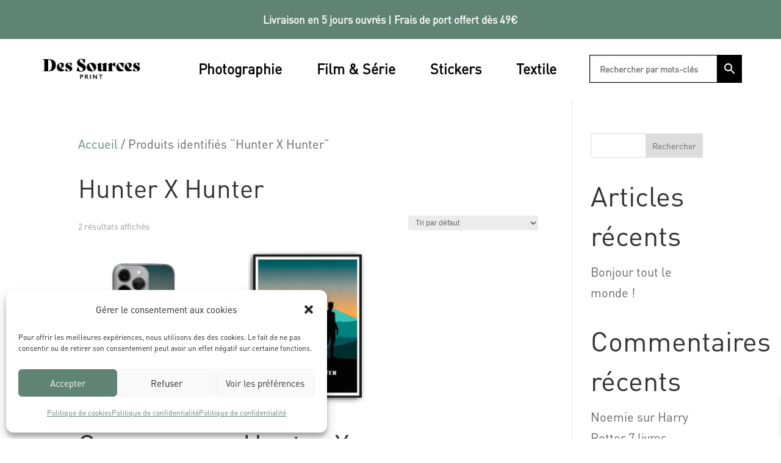

--- FILE ---
content_type: text/html; charset=utf-8
request_url: https://www.google.com/recaptcha/api2/anchor?ar=1&k=6Lch_CcjAAAAANTXwHo6N2KlHKeW8VRDKW0r6Yzz&co=aHR0cHM6Ly9kZXMtc291cmNlcy1wcmludC5mcjo0NDM.&hl=en&v=PoyoqOPhxBO7pBk68S4YbpHZ&size=invisible&anchor-ms=20000&execute-ms=30000&cb=qe2lvh9lk67r
body_size: 48794
content:
<!DOCTYPE HTML><html dir="ltr" lang="en"><head><meta http-equiv="Content-Type" content="text/html; charset=UTF-8">
<meta http-equiv="X-UA-Compatible" content="IE=edge">
<title>reCAPTCHA</title>
<style type="text/css">
/* cyrillic-ext */
@font-face {
  font-family: 'Roboto';
  font-style: normal;
  font-weight: 400;
  font-stretch: 100%;
  src: url(//fonts.gstatic.com/s/roboto/v48/KFO7CnqEu92Fr1ME7kSn66aGLdTylUAMa3GUBHMdazTgWw.woff2) format('woff2');
  unicode-range: U+0460-052F, U+1C80-1C8A, U+20B4, U+2DE0-2DFF, U+A640-A69F, U+FE2E-FE2F;
}
/* cyrillic */
@font-face {
  font-family: 'Roboto';
  font-style: normal;
  font-weight: 400;
  font-stretch: 100%;
  src: url(//fonts.gstatic.com/s/roboto/v48/KFO7CnqEu92Fr1ME7kSn66aGLdTylUAMa3iUBHMdazTgWw.woff2) format('woff2');
  unicode-range: U+0301, U+0400-045F, U+0490-0491, U+04B0-04B1, U+2116;
}
/* greek-ext */
@font-face {
  font-family: 'Roboto';
  font-style: normal;
  font-weight: 400;
  font-stretch: 100%;
  src: url(//fonts.gstatic.com/s/roboto/v48/KFO7CnqEu92Fr1ME7kSn66aGLdTylUAMa3CUBHMdazTgWw.woff2) format('woff2');
  unicode-range: U+1F00-1FFF;
}
/* greek */
@font-face {
  font-family: 'Roboto';
  font-style: normal;
  font-weight: 400;
  font-stretch: 100%;
  src: url(//fonts.gstatic.com/s/roboto/v48/KFO7CnqEu92Fr1ME7kSn66aGLdTylUAMa3-UBHMdazTgWw.woff2) format('woff2');
  unicode-range: U+0370-0377, U+037A-037F, U+0384-038A, U+038C, U+038E-03A1, U+03A3-03FF;
}
/* math */
@font-face {
  font-family: 'Roboto';
  font-style: normal;
  font-weight: 400;
  font-stretch: 100%;
  src: url(//fonts.gstatic.com/s/roboto/v48/KFO7CnqEu92Fr1ME7kSn66aGLdTylUAMawCUBHMdazTgWw.woff2) format('woff2');
  unicode-range: U+0302-0303, U+0305, U+0307-0308, U+0310, U+0312, U+0315, U+031A, U+0326-0327, U+032C, U+032F-0330, U+0332-0333, U+0338, U+033A, U+0346, U+034D, U+0391-03A1, U+03A3-03A9, U+03B1-03C9, U+03D1, U+03D5-03D6, U+03F0-03F1, U+03F4-03F5, U+2016-2017, U+2034-2038, U+203C, U+2040, U+2043, U+2047, U+2050, U+2057, U+205F, U+2070-2071, U+2074-208E, U+2090-209C, U+20D0-20DC, U+20E1, U+20E5-20EF, U+2100-2112, U+2114-2115, U+2117-2121, U+2123-214F, U+2190, U+2192, U+2194-21AE, U+21B0-21E5, U+21F1-21F2, U+21F4-2211, U+2213-2214, U+2216-22FF, U+2308-230B, U+2310, U+2319, U+231C-2321, U+2336-237A, U+237C, U+2395, U+239B-23B7, U+23D0, U+23DC-23E1, U+2474-2475, U+25AF, U+25B3, U+25B7, U+25BD, U+25C1, U+25CA, U+25CC, U+25FB, U+266D-266F, U+27C0-27FF, U+2900-2AFF, U+2B0E-2B11, U+2B30-2B4C, U+2BFE, U+3030, U+FF5B, U+FF5D, U+1D400-1D7FF, U+1EE00-1EEFF;
}
/* symbols */
@font-face {
  font-family: 'Roboto';
  font-style: normal;
  font-weight: 400;
  font-stretch: 100%;
  src: url(//fonts.gstatic.com/s/roboto/v48/KFO7CnqEu92Fr1ME7kSn66aGLdTylUAMaxKUBHMdazTgWw.woff2) format('woff2');
  unicode-range: U+0001-000C, U+000E-001F, U+007F-009F, U+20DD-20E0, U+20E2-20E4, U+2150-218F, U+2190, U+2192, U+2194-2199, U+21AF, U+21E6-21F0, U+21F3, U+2218-2219, U+2299, U+22C4-22C6, U+2300-243F, U+2440-244A, U+2460-24FF, U+25A0-27BF, U+2800-28FF, U+2921-2922, U+2981, U+29BF, U+29EB, U+2B00-2BFF, U+4DC0-4DFF, U+FFF9-FFFB, U+10140-1018E, U+10190-1019C, U+101A0, U+101D0-101FD, U+102E0-102FB, U+10E60-10E7E, U+1D2C0-1D2D3, U+1D2E0-1D37F, U+1F000-1F0FF, U+1F100-1F1AD, U+1F1E6-1F1FF, U+1F30D-1F30F, U+1F315, U+1F31C, U+1F31E, U+1F320-1F32C, U+1F336, U+1F378, U+1F37D, U+1F382, U+1F393-1F39F, U+1F3A7-1F3A8, U+1F3AC-1F3AF, U+1F3C2, U+1F3C4-1F3C6, U+1F3CA-1F3CE, U+1F3D4-1F3E0, U+1F3ED, U+1F3F1-1F3F3, U+1F3F5-1F3F7, U+1F408, U+1F415, U+1F41F, U+1F426, U+1F43F, U+1F441-1F442, U+1F444, U+1F446-1F449, U+1F44C-1F44E, U+1F453, U+1F46A, U+1F47D, U+1F4A3, U+1F4B0, U+1F4B3, U+1F4B9, U+1F4BB, U+1F4BF, U+1F4C8-1F4CB, U+1F4D6, U+1F4DA, U+1F4DF, U+1F4E3-1F4E6, U+1F4EA-1F4ED, U+1F4F7, U+1F4F9-1F4FB, U+1F4FD-1F4FE, U+1F503, U+1F507-1F50B, U+1F50D, U+1F512-1F513, U+1F53E-1F54A, U+1F54F-1F5FA, U+1F610, U+1F650-1F67F, U+1F687, U+1F68D, U+1F691, U+1F694, U+1F698, U+1F6AD, U+1F6B2, U+1F6B9-1F6BA, U+1F6BC, U+1F6C6-1F6CF, U+1F6D3-1F6D7, U+1F6E0-1F6EA, U+1F6F0-1F6F3, U+1F6F7-1F6FC, U+1F700-1F7FF, U+1F800-1F80B, U+1F810-1F847, U+1F850-1F859, U+1F860-1F887, U+1F890-1F8AD, U+1F8B0-1F8BB, U+1F8C0-1F8C1, U+1F900-1F90B, U+1F93B, U+1F946, U+1F984, U+1F996, U+1F9E9, U+1FA00-1FA6F, U+1FA70-1FA7C, U+1FA80-1FA89, U+1FA8F-1FAC6, U+1FACE-1FADC, U+1FADF-1FAE9, U+1FAF0-1FAF8, U+1FB00-1FBFF;
}
/* vietnamese */
@font-face {
  font-family: 'Roboto';
  font-style: normal;
  font-weight: 400;
  font-stretch: 100%;
  src: url(//fonts.gstatic.com/s/roboto/v48/KFO7CnqEu92Fr1ME7kSn66aGLdTylUAMa3OUBHMdazTgWw.woff2) format('woff2');
  unicode-range: U+0102-0103, U+0110-0111, U+0128-0129, U+0168-0169, U+01A0-01A1, U+01AF-01B0, U+0300-0301, U+0303-0304, U+0308-0309, U+0323, U+0329, U+1EA0-1EF9, U+20AB;
}
/* latin-ext */
@font-face {
  font-family: 'Roboto';
  font-style: normal;
  font-weight: 400;
  font-stretch: 100%;
  src: url(//fonts.gstatic.com/s/roboto/v48/KFO7CnqEu92Fr1ME7kSn66aGLdTylUAMa3KUBHMdazTgWw.woff2) format('woff2');
  unicode-range: U+0100-02BA, U+02BD-02C5, U+02C7-02CC, U+02CE-02D7, U+02DD-02FF, U+0304, U+0308, U+0329, U+1D00-1DBF, U+1E00-1E9F, U+1EF2-1EFF, U+2020, U+20A0-20AB, U+20AD-20C0, U+2113, U+2C60-2C7F, U+A720-A7FF;
}
/* latin */
@font-face {
  font-family: 'Roboto';
  font-style: normal;
  font-weight: 400;
  font-stretch: 100%;
  src: url(//fonts.gstatic.com/s/roboto/v48/KFO7CnqEu92Fr1ME7kSn66aGLdTylUAMa3yUBHMdazQ.woff2) format('woff2');
  unicode-range: U+0000-00FF, U+0131, U+0152-0153, U+02BB-02BC, U+02C6, U+02DA, U+02DC, U+0304, U+0308, U+0329, U+2000-206F, U+20AC, U+2122, U+2191, U+2193, U+2212, U+2215, U+FEFF, U+FFFD;
}
/* cyrillic-ext */
@font-face {
  font-family: 'Roboto';
  font-style: normal;
  font-weight: 500;
  font-stretch: 100%;
  src: url(//fonts.gstatic.com/s/roboto/v48/KFO7CnqEu92Fr1ME7kSn66aGLdTylUAMa3GUBHMdazTgWw.woff2) format('woff2');
  unicode-range: U+0460-052F, U+1C80-1C8A, U+20B4, U+2DE0-2DFF, U+A640-A69F, U+FE2E-FE2F;
}
/* cyrillic */
@font-face {
  font-family: 'Roboto';
  font-style: normal;
  font-weight: 500;
  font-stretch: 100%;
  src: url(//fonts.gstatic.com/s/roboto/v48/KFO7CnqEu92Fr1ME7kSn66aGLdTylUAMa3iUBHMdazTgWw.woff2) format('woff2');
  unicode-range: U+0301, U+0400-045F, U+0490-0491, U+04B0-04B1, U+2116;
}
/* greek-ext */
@font-face {
  font-family: 'Roboto';
  font-style: normal;
  font-weight: 500;
  font-stretch: 100%;
  src: url(//fonts.gstatic.com/s/roboto/v48/KFO7CnqEu92Fr1ME7kSn66aGLdTylUAMa3CUBHMdazTgWw.woff2) format('woff2');
  unicode-range: U+1F00-1FFF;
}
/* greek */
@font-face {
  font-family: 'Roboto';
  font-style: normal;
  font-weight: 500;
  font-stretch: 100%;
  src: url(//fonts.gstatic.com/s/roboto/v48/KFO7CnqEu92Fr1ME7kSn66aGLdTylUAMa3-UBHMdazTgWw.woff2) format('woff2');
  unicode-range: U+0370-0377, U+037A-037F, U+0384-038A, U+038C, U+038E-03A1, U+03A3-03FF;
}
/* math */
@font-face {
  font-family: 'Roboto';
  font-style: normal;
  font-weight: 500;
  font-stretch: 100%;
  src: url(//fonts.gstatic.com/s/roboto/v48/KFO7CnqEu92Fr1ME7kSn66aGLdTylUAMawCUBHMdazTgWw.woff2) format('woff2');
  unicode-range: U+0302-0303, U+0305, U+0307-0308, U+0310, U+0312, U+0315, U+031A, U+0326-0327, U+032C, U+032F-0330, U+0332-0333, U+0338, U+033A, U+0346, U+034D, U+0391-03A1, U+03A3-03A9, U+03B1-03C9, U+03D1, U+03D5-03D6, U+03F0-03F1, U+03F4-03F5, U+2016-2017, U+2034-2038, U+203C, U+2040, U+2043, U+2047, U+2050, U+2057, U+205F, U+2070-2071, U+2074-208E, U+2090-209C, U+20D0-20DC, U+20E1, U+20E5-20EF, U+2100-2112, U+2114-2115, U+2117-2121, U+2123-214F, U+2190, U+2192, U+2194-21AE, U+21B0-21E5, U+21F1-21F2, U+21F4-2211, U+2213-2214, U+2216-22FF, U+2308-230B, U+2310, U+2319, U+231C-2321, U+2336-237A, U+237C, U+2395, U+239B-23B7, U+23D0, U+23DC-23E1, U+2474-2475, U+25AF, U+25B3, U+25B7, U+25BD, U+25C1, U+25CA, U+25CC, U+25FB, U+266D-266F, U+27C0-27FF, U+2900-2AFF, U+2B0E-2B11, U+2B30-2B4C, U+2BFE, U+3030, U+FF5B, U+FF5D, U+1D400-1D7FF, U+1EE00-1EEFF;
}
/* symbols */
@font-face {
  font-family: 'Roboto';
  font-style: normal;
  font-weight: 500;
  font-stretch: 100%;
  src: url(//fonts.gstatic.com/s/roboto/v48/KFO7CnqEu92Fr1ME7kSn66aGLdTylUAMaxKUBHMdazTgWw.woff2) format('woff2');
  unicode-range: U+0001-000C, U+000E-001F, U+007F-009F, U+20DD-20E0, U+20E2-20E4, U+2150-218F, U+2190, U+2192, U+2194-2199, U+21AF, U+21E6-21F0, U+21F3, U+2218-2219, U+2299, U+22C4-22C6, U+2300-243F, U+2440-244A, U+2460-24FF, U+25A0-27BF, U+2800-28FF, U+2921-2922, U+2981, U+29BF, U+29EB, U+2B00-2BFF, U+4DC0-4DFF, U+FFF9-FFFB, U+10140-1018E, U+10190-1019C, U+101A0, U+101D0-101FD, U+102E0-102FB, U+10E60-10E7E, U+1D2C0-1D2D3, U+1D2E0-1D37F, U+1F000-1F0FF, U+1F100-1F1AD, U+1F1E6-1F1FF, U+1F30D-1F30F, U+1F315, U+1F31C, U+1F31E, U+1F320-1F32C, U+1F336, U+1F378, U+1F37D, U+1F382, U+1F393-1F39F, U+1F3A7-1F3A8, U+1F3AC-1F3AF, U+1F3C2, U+1F3C4-1F3C6, U+1F3CA-1F3CE, U+1F3D4-1F3E0, U+1F3ED, U+1F3F1-1F3F3, U+1F3F5-1F3F7, U+1F408, U+1F415, U+1F41F, U+1F426, U+1F43F, U+1F441-1F442, U+1F444, U+1F446-1F449, U+1F44C-1F44E, U+1F453, U+1F46A, U+1F47D, U+1F4A3, U+1F4B0, U+1F4B3, U+1F4B9, U+1F4BB, U+1F4BF, U+1F4C8-1F4CB, U+1F4D6, U+1F4DA, U+1F4DF, U+1F4E3-1F4E6, U+1F4EA-1F4ED, U+1F4F7, U+1F4F9-1F4FB, U+1F4FD-1F4FE, U+1F503, U+1F507-1F50B, U+1F50D, U+1F512-1F513, U+1F53E-1F54A, U+1F54F-1F5FA, U+1F610, U+1F650-1F67F, U+1F687, U+1F68D, U+1F691, U+1F694, U+1F698, U+1F6AD, U+1F6B2, U+1F6B9-1F6BA, U+1F6BC, U+1F6C6-1F6CF, U+1F6D3-1F6D7, U+1F6E0-1F6EA, U+1F6F0-1F6F3, U+1F6F7-1F6FC, U+1F700-1F7FF, U+1F800-1F80B, U+1F810-1F847, U+1F850-1F859, U+1F860-1F887, U+1F890-1F8AD, U+1F8B0-1F8BB, U+1F8C0-1F8C1, U+1F900-1F90B, U+1F93B, U+1F946, U+1F984, U+1F996, U+1F9E9, U+1FA00-1FA6F, U+1FA70-1FA7C, U+1FA80-1FA89, U+1FA8F-1FAC6, U+1FACE-1FADC, U+1FADF-1FAE9, U+1FAF0-1FAF8, U+1FB00-1FBFF;
}
/* vietnamese */
@font-face {
  font-family: 'Roboto';
  font-style: normal;
  font-weight: 500;
  font-stretch: 100%;
  src: url(//fonts.gstatic.com/s/roboto/v48/KFO7CnqEu92Fr1ME7kSn66aGLdTylUAMa3OUBHMdazTgWw.woff2) format('woff2');
  unicode-range: U+0102-0103, U+0110-0111, U+0128-0129, U+0168-0169, U+01A0-01A1, U+01AF-01B0, U+0300-0301, U+0303-0304, U+0308-0309, U+0323, U+0329, U+1EA0-1EF9, U+20AB;
}
/* latin-ext */
@font-face {
  font-family: 'Roboto';
  font-style: normal;
  font-weight: 500;
  font-stretch: 100%;
  src: url(//fonts.gstatic.com/s/roboto/v48/KFO7CnqEu92Fr1ME7kSn66aGLdTylUAMa3KUBHMdazTgWw.woff2) format('woff2');
  unicode-range: U+0100-02BA, U+02BD-02C5, U+02C7-02CC, U+02CE-02D7, U+02DD-02FF, U+0304, U+0308, U+0329, U+1D00-1DBF, U+1E00-1E9F, U+1EF2-1EFF, U+2020, U+20A0-20AB, U+20AD-20C0, U+2113, U+2C60-2C7F, U+A720-A7FF;
}
/* latin */
@font-face {
  font-family: 'Roboto';
  font-style: normal;
  font-weight: 500;
  font-stretch: 100%;
  src: url(//fonts.gstatic.com/s/roboto/v48/KFO7CnqEu92Fr1ME7kSn66aGLdTylUAMa3yUBHMdazQ.woff2) format('woff2');
  unicode-range: U+0000-00FF, U+0131, U+0152-0153, U+02BB-02BC, U+02C6, U+02DA, U+02DC, U+0304, U+0308, U+0329, U+2000-206F, U+20AC, U+2122, U+2191, U+2193, U+2212, U+2215, U+FEFF, U+FFFD;
}
/* cyrillic-ext */
@font-face {
  font-family: 'Roboto';
  font-style: normal;
  font-weight: 900;
  font-stretch: 100%;
  src: url(//fonts.gstatic.com/s/roboto/v48/KFO7CnqEu92Fr1ME7kSn66aGLdTylUAMa3GUBHMdazTgWw.woff2) format('woff2');
  unicode-range: U+0460-052F, U+1C80-1C8A, U+20B4, U+2DE0-2DFF, U+A640-A69F, U+FE2E-FE2F;
}
/* cyrillic */
@font-face {
  font-family: 'Roboto';
  font-style: normal;
  font-weight: 900;
  font-stretch: 100%;
  src: url(//fonts.gstatic.com/s/roboto/v48/KFO7CnqEu92Fr1ME7kSn66aGLdTylUAMa3iUBHMdazTgWw.woff2) format('woff2');
  unicode-range: U+0301, U+0400-045F, U+0490-0491, U+04B0-04B1, U+2116;
}
/* greek-ext */
@font-face {
  font-family: 'Roboto';
  font-style: normal;
  font-weight: 900;
  font-stretch: 100%;
  src: url(//fonts.gstatic.com/s/roboto/v48/KFO7CnqEu92Fr1ME7kSn66aGLdTylUAMa3CUBHMdazTgWw.woff2) format('woff2');
  unicode-range: U+1F00-1FFF;
}
/* greek */
@font-face {
  font-family: 'Roboto';
  font-style: normal;
  font-weight: 900;
  font-stretch: 100%;
  src: url(//fonts.gstatic.com/s/roboto/v48/KFO7CnqEu92Fr1ME7kSn66aGLdTylUAMa3-UBHMdazTgWw.woff2) format('woff2');
  unicode-range: U+0370-0377, U+037A-037F, U+0384-038A, U+038C, U+038E-03A1, U+03A3-03FF;
}
/* math */
@font-face {
  font-family: 'Roboto';
  font-style: normal;
  font-weight: 900;
  font-stretch: 100%;
  src: url(//fonts.gstatic.com/s/roboto/v48/KFO7CnqEu92Fr1ME7kSn66aGLdTylUAMawCUBHMdazTgWw.woff2) format('woff2');
  unicode-range: U+0302-0303, U+0305, U+0307-0308, U+0310, U+0312, U+0315, U+031A, U+0326-0327, U+032C, U+032F-0330, U+0332-0333, U+0338, U+033A, U+0346, U+034D, U+0391-03A1, U+03A3-03A9, U+03B1-03C9, U+03D1, U+03D5-03D6, U+03F0-03F1, U+03F4-03F5, U+2016-2017, U+2034-2038, U+203C, U+2040, U+2043, U+2047, U+2050, U+2057, U+205F, U+2070-2071, U+2074-208E, U+2090-209C, U+20D0-20DC, U+20E1, U+20E5-20EF, U+2100-2112, U+2114-2115, U+2117-2121, U+2123-214F, U+2190, U+2192, U+2194-21AE, U+21B0-21E5, U+21F1-21F2, U+21F4-2211, U+2213-2214, U+2216-22FF, U+2308-230B, U+2310, U+2319, U+231C-2321, U+2336-237A, U+237C, U+2395, U+239B-23B7, U+23D0, U+23DC-23E1, U+2474-2475, U+25AF, U+25B3, U+25B7, U+25BD, U+25C1, U+25CA, U+25CC, U+25FB, U+266D-266F, U+27C0-27FF, U+2900-2AFF, U+2B0E-2B11, U+2B30-2B4C, U+2BFE, U+3030, U+FF5B, U+FF5D, U+1D400-1D7FF, U+1EE00-1EEFF;
}
/* symbols */
@font-face {
  font-family: 'Roboto';
  font-style: normal;
  font-weight: 900;
  font-stretch: 100%;
  src: url(//fonts.gstatic.com/s/roboto/v48/KFO7CnqEu92Fr1ME7kSn66aGLdTylUAMaxKUBHMdazTgWw.woff2) format('woff2');
  unicode-range: U+0001-000C, U+000E-001F, U+007F-009F, U+20DD-20E0, U+20E2-20E4, U+2150-218F, U+2190, U+2192, U+2194-2199, U+21AF, U+21E6-21F0, U+21F3, U+2218-2219, U+2299, U+22C4-22C6, U+2300-243F, U+2440-244A, U+2460-24FF, U+25A0-27BF, U+2800-28FF, U+2921-2922, U+2981, U+29BF, U+29EB, U+2B00-2BFF, U+4DC0-4DFF, U+FFF9-FFFB, U+10140-1018E, U+10190-1019C, U+101A0, U+101D0-101FD, U+102E0-102FB, U+10E60-10E7E, U+1D2C0-1D2D3, U+1D2E0-1D37F, U+1F000-1F0FF, U+1F100-1F1AD, U+1F1E6-1F1FF, U+1F30D-1F30F, U+1F315, U+1F31C, U+1F31E, U+1F320-1F32C, U+1F336, U+1F378, U+1F37D, U+1F382, U+1F393-1F39F, U+1F3A7-1F3A8, U+1F3AC-1F3AF, U+1F3C2, U+1F3C4-1F3C6, U+1F3CA-1F3CE, U+1F3D4-1F3E0, U+1F3ED, U+1F3F1-1F3F3, U+1F3F5-1F3F7, U+1F408, U+1F415, U+1F41F, U+1F426, U+1F43F, U+1F441-1F442, U+1F444, U+1F446-1F449, U+1F44C-1F44E, U+1F453, U+1F46A, U+1F47D, U+1F4A3, U+1F4B0, U+1F4B3, U+1F4B9, U+1F4BB, U+1F4BF, U+1F4C8-1F4CB, U+1F4D6, U+1F4DA, U+1F4DF, U+1F4E3-1F4E6, U+1F4EA-1F4ED, U+1F4F7, U+1F4F9-1F4FB, U+1F4FD-1F4FE, U+1F503, U+1F507-1F50B, U+1F50D, U+1F512-1F513, U+1F53E-1F54A, U+1F54F-1F5FA, U+1F610, U+1F650-1F67F, U+1F687, U+1F68D, U+1F691, U+1F694, U+1F698, U+1F6AD, U+1F6B2, U+1F6B9-1F6BA, U+1F6BC, U+1F6C6-1F6CF, U+1F6D3-1F6D7, U+1F6E0-1F6EA, U+1F6F0-1F6F3, U+1F6F7-1F6FC, U+1F700-1F7FF, U+1F800-1F80B, U+1F810-1F847, U+1F850-1F859, U+1F860-1F887, U+1F890-1F8AD, U+1F8B0-1F8BB, U+1F8C0-1F8C1, U+1F900-1F90B, U+1F93B, U+1F946, U+1F984, U+1F996, U+1F9E9, U+1FA00-1FA6F, U+1FA70-1FA7C, U+1FA80-1FA89, U+1FA8F-1FAC6, U+1FACE-1FADC, U+1FADF-1FAE9, U+1FAF0-1FAF8, U+1FB00-1FBFF;
}
/* vietnamese */
@font-face {
  font-family: 'Roboto';
  font-style: normal;
  font-weight: 900;
  font-stretch: 100%;
  src: url(//fonts.gstatic.com/s/roboto/v48/KFO7CnqEu92Fr1ME7kSn66aGLdTylUAMa3OUBHMdazTgWw.woff2) format('woff2');
  unicode-range: U+0102-0103, U+0110-0111, U+0128-0129, U+0168-0169, U+01A0-01A1, U+01AF-01B0, U+0300-0301, U+0303-0304, U+0308-0309, U+0323, U+0329, U+1EA0-1EF9, U+20AB;
}
/* latin-ext */
@font-face {
  font-family: 'Roboto';
  font-style: normal;
  font-weight: 900;
  font-stretch: 100%;
  src: url(//fonts.gstatic.com/s/roboto/v48/KFO7CnqEu92Fr1ME7kSn66aGLdTylUAMa3KUBHMdazTgWw.woff2) format('woff2');
  unicode-range: U+0100-02BA, U+02BD-02C5, U+02C7-02CC, U+02CE-02D7, U+02DD-02FF, U+0304, U+0308, U+0329, U+1D00-1DBF, U+1E00-1E9F, U+1EF2-1EFF, U+2020, U+20A0-20AB, U+20AD-20C0, U+2113, U+2C60-2C7F, U+A720-A7FF;
}
/* latin */
@font-face {
  font-family: 'Roboto';
  font-style: normal;
  font-weight: 900;
  font-stretch: 100%;
  src: url(//fonts.gstatic.com/s/roboto/v48/KFO7CnqEu92Fr1ME7kSn66aGLdTylUAMa3yUBHMdazQ.woff2) format('woff2');
  unicode-range: U+0000-00FF, U+0131, U+0152-0153, U+02BB-02BC, U+02C6, U+02DA, U+02DC, U+0304, U+0308, U+0329, U+2000-206F, U+20AC, U+2122, U+2191, U+2193, U+2212, U+2215, U+FEFF, U+FFFD;
}

</style>
<link rel="stylesheet" type="text/css" href="https://www.gstatic.com/recaptcha/releases/PoyoqOPhxBO7pBk68S4YbpHZ/styles__ltr.css">
<script nonce="xfte_bgXLojW1D73D2nkFg" type="text/javascript">window['__recaptcha_api'] = 'https://www.google.com/recaptcha/api2/';</script>
<script type="text/javascript" src="https://www.gstatic.com/recaptcha/releases/PoyoqOPhxBO7pBk68S4YbpHZ/recaptcha__en.js" nonce="xfte_bgXLojW1D73D2nkFg">
      
    </script></head>
<body><div id="rc-anchor-alert" class="rc-anchor-alert"></div>
<input type="hidden" id="recaptcha-token" value="[base64]">
<script type="text/javascript" nonce="xfte_bgXLojW1D73D2nkFg">
      recaptcha.anchor.Main.init("[\x22ainput\x22,[\x22bgdata\x22,\x22\x22,\[base64]/[base64]/[base64]/bmV3IHJbeF0oY1swXSk6RT09Mj9uZXcgclt4XShjWzBdLGNbMV0pOkU9PTM/bmV3IHJbeF0oY1swXSxjWzFdLGNbMl0pOkU9PTQ/[base64]/[base64]/[base64]/[base64]/[base64]/[base64]/[base64]/[base64]\x22,\[base64]\\u003d\x22,\x22w7orw6EhesKUw406PHzDrCNNwoYHw7rCvsOiJRs6aMOVHwHDn2zCnQpkFTsWwp5nworCvAbDvCDDpGBtwofCjEnDg2JMwpUVwpPCqznDjMK0w6UpFEYgC8KCw5/CnsOIw7bDhsO7wrXCpm8UTsO6w6pDw6fDscK6H0tiwq3DsmQ9a8KWw5bCp8OIAMOFwrA9DMOpEsKnWWlDw4Q+KMOsw5TDjiPCusOAYhATYAUxw6/CkyttwrLDvxFsQ8K0wpZ+VsOFw7zDmEnDm8OQwoHDqlxfKDbDp8KaNUHDhUxZOTfDvsOowpPDj8OmwofCuD3Cu8KwNhHCjcKRwooaw4jDuH5nw6cAAcKrXcKtwqzDrsKFaF1rw5HDiRYcfSxibcKgw4RTY8OgwpfCmVrDuT9secOrIgfCscOSwoTDtsK/woTDjVtUXywyTS55BsK2w7tZXHDDncKeHcKJbSrCkx7CmhDCl8Oww5PCtDfDu8K9wr3CsMOuNcOzI8OkO3XCt24OR8Kmw4DDqMKWwoHDiMK1w69twq1Uw47DlcKxecKEwo/Ck2nCjsKYd3bDncOkwrIkEh7CrMKUPMOrD8Khw63Cv8KvXy/Cv17Cm8Krw4krwqVDw4t0Rn87LDxIwoTCnBTDnhtqax5Qw4QQVRAtIcOzJ3Nww6g0HhkWwrYheMKlbsKKXQHDlm/DmMKnw73DuUzCv8OzMzMSA2nCmsKTw67DosKeacOXL8Oqw5TCt0vDlcKwHEXCm8KiH8O9woDDnMONTD/CijXDs1nDtsOCUcOQQsOPVcOMwqM1G8OXwqHCncO/[base64]/DnT7Crxt/P8OdB8KFYFvDoBDDgBgsLMKUwrXCksKfw4YLZMOfBcORwrXCusK0NkXDvsOtwqQ7wqpWw4DCvMObbVLCh8KGI8Oow4LCucKDwroEwpwsGSXDr8KwZVjCji3CsUY5Vlh8Q8Oew7XCpHxMb37DicKdIsOrFsOOEBIeamQYJjTCpDHDocKlw5TCrsK/wpFVw5fDsSHCqTnCrxHClcOEw63Cg8O/[base64]/[base64]/[base64]/HEd6wofCkVxEI8Oiw5VQeUDDi3lHw6ACw4pCCRzDgRQAw77DrMKywrJ5NcKNw6k3XhbDpxFwD3R3wqbCgcKYRFEjw7rDjsKewqPCvMOAM8KDw43Dj8Oqw7hZw5TCt8Obw6sSwrDCmcOBw7PDuhxvw5LCnjzDrMK1Gl/CngzDoRLCpgJqIMKbBnjDkz1/w4dFw6FzwqfDuUwrwq5mwqvDmsK9w49twpPDi8KcNA9cDMKEXcOfEMKmwovCv3/CnRDCswo/wo7CgHXDtkM3TMKjw4PCkcKOw4jCosO/w7jCgMO8bMKswovDhX7DvRzDiMO6dMO1KcKyLiZ7w5jDoU3DlsO4PcOPVcKFHAUlZsOQbMOQViLDuz9xTMKcw7TDt8Ofw5/[base64]/[base64]/[base64]/Cv0XDuMK8wonDscKOwq8MwrNEck5sw4bChFAYasKUw5jDisKqX8OpwonDlcOxwowVVmw5TcKHKsKQw54VJsOnY8O6U8KqwpLDrxjCiC/DlMK0w6rDgMOewrx8e8OUwrPDkl5eCTfChwQ1w7g0wqsbwofCi2PCjMORw4bCrUNEw7nCvMOvLHzCjMOJw41ywozChg1Xw65vwpIhw7RCw5HDgsOWbcOrwqNrwqRaGsKvX8OlVg3CqX/DnMOWUMO7cMK9wrdYw7FjN8Ojw7crwrpyw4g5JMKiw6zCtMOeW0wrw5M7wo7Do8KDHcO7w73CmcKOwqJKwo/DlsK7wqjDjcOJCwQ8w7Ryw6omDhRew4BaPMKXEsOpwphawr0YwqzClsKswp87bsKywpjCqsORFRjDrMKVbDlXw4JjG1zCn8OWOsOgwrDDncKMw6rDpAQyw5jDucKNwpsOw4HCgyHDnsOew4rCg8KbwqIfKifDukBIdsO8dMKvccOIFMKqQsKxw7B/CjPDlMKHXsO7DQdHDsOIw6YzwqfCj8KIwqQyw73Co8O9wrXDsEVyaxZVTxVtMm3DvMKXw5/DrsOrejwHBQHCt8OBelNSw7h0X2Ndw7I4UzVQPcKHw6/[base64]/[base64]/w7jCtit4HX/CuMOTdsOtw4ptwo0ed8K/wq7Dv8Klay3ChSw/w5XDsi/Dun0fwqoew5bCj0kqTzJlw7rDiUISw4DDhsO+woE/woMbwpPDgMKmS3c0VyTDrUl+YMOCHsOEZXnCksOfZglIwpnDg8KMw7HClGrChsK0cV5PwpZZwprCinLDnsOEw4fCmMKjwrDDjcK1wpFINsKkLCg8wrshdycyw7I7w63CvcOmwrJFMcKaSMO5E8KeFmnCi3DDkBh+w5PCtsOrPxYEXULDqXMkLWPCvcKEBU/DlinCn1XCgXZHw6p9cRfCu8OIX8KPw77DpMKzwp/Co00mNsKKRifDl8KXw57CvQLCjgjCpsO8RcO3FsKaw7JVwo/[base64]/DsVfDo8K4KsKkw7HCmT18wpTCpG/Cunw4dgrDuTJJwoUgMsOPw7Iww6x0wpwzw7obwq1TEMKAwr8fw6rDmGYkEQfCvcKgacOAGcO6w4gcG8O1WC/Cp1MtwrTCk2vDvEVhwplrw6UKBBo5FxvDmTfDhsOQRMODWUXDhMKYw4wxHjlUw57CvcKORgHDoTlmwrDDucOJwonCtMKdbMKhUUNxawh5wqpYwox/w7RvwoTCjWrDpEvDliNsw53Dp1Uiw5hUbFZ1w5PCvxzDksOCKR5dO0jDpWHCmcKcKHLCtcO5w5RuAzAawrwzfsKEPsOywoV6w4INbMO7dsKPwpZfw6/[base64]/DpTjCjnHDk8KMY8KRw4RcVxgiwr4PV1Bme8O8UzUJw4jDqi5AwrluTsOUMi0zPMOKw7rDkMOzw4zDjsOVNsKIwpAbY8KEw5HDusKywp/DnkAEXhTDsRgXwpzCkFPDsj4wwpAxCsOjw67DqsO7wpTCqcOKLSHDmQw3wrnCr8O5NsK2w7EPw7LCnGbDiznCnkbCsgcYVsKNTFjDnilQwonDsFQ/w61kw40rbBnDmsO8UcK/S8KqR8OMYcKIaMOFXS5ce8KlVMOpR0ZAw63DmDvCqHbCiBPCoGLDsEtuw5oqHMOUE2YnwrLCvg0iMx3CqmQywrLDjTXDjMKxwr/CokcRw43ClwEKwprCkMOuwpjDi8K7N2XClcKjNiYcw50qwqtlw7rDt1/CvgPCnmJse8Kbw5AlX8KmwoQJY3jDqMOCKARSJsKkw5zDuUfClnAWTlslw5bCnsO6SsOsw6Viwq12wpk1w7lNVMOmw4zCqMOSLAzCscO4woPChcK6EAbDqsOWw7zCmF3CkWPCuMOiGjgLWMK/w7Nqw6zDklzDhMOQJcKWdAHDkHrDosKzYMObJmlSwroZKMKWwptaGsKmHhZ7w5jCm8OpwrFNwrEba3vDhVwswrjCncK+wq7Du8KjwqRdATbCmcKDMkAIwpLDjMOENj8ND8O/wpDChjfDhsOFXHM/wrfCu8KvHsOqTUjCo8Odw6/DlcKww6XDuGYnw7l4WDVdw55uWUguFXLDhcO0elrCoFXDmXjDsMOZGm/[base64]/DscK7HRrCrMOCw7vDmMKhw7x1cTIPwrJaNcKvfcOpWUHCvsK2wozCjMOiGsOOwph6C8OIwqzDuMKRw7hsUsOXacKaUEbCosOxwrwGwq9+woTChXnCu8OMw7DCvTLCosK0wrvDvsOCNMO7HgkQw5/[base64]/CocO0LcKewrNFajjDp8KjZ8K4ZcOcTsOZwpnDhQPChMKTw4jCmXdvbm4Xw75LF1fCjMKtLFZlAWdjw6tEwqzCqMO9KzvCpsOSE2jDgsOWw47DgXnCjsKtcMKZWsKewpFjwrJ3w7nDqi3CnV/[base64]/DmMKlw5YgPsKLwqbDg8K8D8O+w5vDkD3DnzwIXMK0wrcNw6heHMKvwrQNSMKiw7/Chll4AHLDiDoQRVUsw7zChm/CicOuw6LDhUcOJcKBbV3Cl3TCiRbDlhzDrgzDq8KDw7XDnzxcwowIOcOvwrnCv2bCmMOBc8Ogw4fDuCINUULDksO4wpHDtmMxHUvDncKkf8KZw5N6wpvDl8KuGXPCrWDCujPCoMKowqDDkQB2eMOmGcOCIMKzwoZ1wqbCpRvCvsOAw5k/WMKNTcKhMMKVQMKSwrlvw6lHw6JuCsODw77DqcODw6kNwo/[base64]/wpbCi2pIGcOGw4AyMWBiSHlKW1AfUsORwoVxZB3Cp2PCkhEaJz7Dh8O6w6lrF283wrRadHloci5hw6VQw64kwrBAwoPCgw3DrU/ClUrDuDbCtn1zMjkrJEvCuBkhF8OqwrnCs2TCqMKkb8KqGMOcw4DDjsK0OMKUwr08wpzDqTLCqsKWYGM9CzkYwpk0HRo9w5Qbw6Q5AsKAMMKbwqEnMk/[base64]/fsK0w63DtAFswqtWUjjCl2VQVlTDq8OUw43DosKGDyjCmXNQE1zCgXTDr8KgPXbCp2Y8woTCpcKJwpHDq33Cqlhzw7PCpsOjwqkaw7/CgsKhJcOEFcKawp7CkcOBHzUxDh/CisOTIcOpwoQmCcKVDGPDkMOEAMKtDxfCkFbChMKBw73CmWvClcKpDsOlw5jDvTwPEjrCijRswr/DosKYacOua8KNEsKew53DoD/Cp8Odwr7CvcKdF3Rqw6PCqMOgwovDizEARsOkw6/CnBt9wp7DvcKgw43DocOwwrXDnsOST8ONwovCozrDmSXDuUcUw7UOw5XCvQQPw4TDk8KNw47CtA1vOmglLsO4FsOnT8OJE8KzCwtDwqhew7sVwqVJEX7DrhQbHcKOCsK7w4guwofDjcKsamLCt1cuw78YwoLChHcIwp9twps6N3/[base64]/w4UHajpjwp/DqcKlw43CpMKhwoXDlcKfw58BZ18sVsK4w7Yxb0VSHCZXEVHDkcO8wpMuV8K9w6sWNMKRZxvDiAXDvsKqwr/CpXAsw4nChiVvMsKsw5HDqX8tEMOAYUPDgsKSw73CtsOgHsO/QMOrwpHCvCHDrD5CGDTDqsKlOcOwwrbCohHDsMK4w7Uaw4XCtVHCgXnCu8O3aMOAw4MrcMKTw7/DnMOnw4tewqbDhWPCtAZ2QT0oSmY4bcOXWCLCizzDhsKVwqbDncOLw4Etw7DCnCdGwoNawpPDrMKQMxUTXsKBJMOdBsO9wpHDjsOMw4PCuX3CmTdHMsOKIsKAUcKAP8O5w67Dm1Muw6vClHxCwp4Ww4AKw4PDlMKvwr/DnA/CjWjDg8OJFR/DjCDCncONLFtiw4ZMw6TDl8Oew6xjGhnCicOIE05+MHw+K8Oqwrt9woxZBDFyw5JawrDCjsOKw6rDh8OBwrx+WsOYwpYEw6DCu8OGwrtEGsOFXhXCi8KVwo1CO8Ksw6nChMOAa8KXw4tew415w7NCwqHDh8K/w4Qlw7fCimXCjE0kw6nCulzCtgtqWWnCuFrDqsOVw5TDqWrCjMKrw7/[base64]/DqTgUwovDrShSGkTDssO+w615w5RjN2TCvDdjw4jCg1YgS1HDncOtwqHDvSELOsKdw5tFwoLCg8KbwpXCo8KNZcKowqEBfsONU8KKTMO8OmUrwq/CgcKvCcK/ezkbAsOoOiTDiMO+w4oQWDjDvVjCkjfCiMOEw5fDsQHDpgjCscKMwos5w6pTwp0Swq7CtsKFwonCvBp9w5hCfF3DnMK3w4RNWGQLVH5pRkfDmsKNdQREHVR0aMKCOMO4AsOofxHCg8K+aCDDrMOSeMKnw6PCpxBvK2AXwr4eGsOKwpjCu25/[base64]/[base64]/CuEbCq8O2w4xzwqPCkMK2KhnDo2FQZcKbIMOGACzDgg8FBcOHdjnCiE/Dh3IGwr9dfxLDiQNmwrIVGyPDkEzDm8KeUDLDlEjCuEjDvMOZL3hWFWQXwoFmwqs7wp5Tayldw4fCoMKZw7rDm3o3wp0lw4PDmsOhw7sswoPDm8OOXEIAwodfRzZawrDCs0dgfsOSw67CpV5pSlXCs2B3w57DjGxAw6zCj8OeUABCWz/[base64]/DosKycBBuw4JKQcOZGmzCqylJMsONw7NRw4vDt8K7RQ3DncKnwoEqFMO5Uw3DpzYQw4MHwoVzVnAOwozCg8Kgw6g7X1VhAWLCrMOhKcOoHsOhwrJ6FQo9wpcTw5TCqlkKw4jDssKjLsO3DsKVO8KIQlrCuTRtWi/DvcKrwqo3KsOhw63CtsOmRVvCrAvDr8OsNMKlwr8rwp7CncOcwoTDu8KwesOAw4nCuGwbVsKPwo/Cm8OmKV/DiVI8E8OZL2trw4/CkcOudnTDn1kee8OCwqV1Qn5mex/CjsKMw65cHcK5IWTCgCfDusKLw6ZIwo8owr/Dl1XDtFY4wpPCt8O3woJiCMKQfcOWA2zChsKVPhAxwoNNLnYSVWjCo8KHwrQ5Rnl2NsKawoDCoFLDsMKAw49zw7UWwqjDlsKmUF9xe8OyPQjCjhXDksO0w6x7aU/[base64]/Cq2vDhWkywo1KQsOow6zDscOzw6ACw57CosOPfx96w4d4c8OvU011wqB7w4zDlll+cnHCrxXChMKLw7hiXMOtwpAcwqwbw6DDtMKgKTV7wqbCq3A2eMK3fcKEPsOpw5/CrxAfbMKSw7zCrcOWMgtjw4DDmcO6wocCQ8Oyw43ClhEGc2fDgy3DtcObw74+w43DtMKxwqzDhAbDnm7ClynCm8OswodKw4xsd8KJwo5GTQURScKhKks3I8Ouwqpzw6/CqFLDvl3Dql/DtcO2wp3CnGzDnsKmwoTDrjvDn8OSwofDmDsQw7Ryw6hYw4oQSEcKAMKrwrMswrzDkcO/wr/DtsOwUR/CpcKOSxMeZMKxL8O6U8KDw5heG8OWwrkWHhzDusKQw7LCpG5JwqnDjS3DhxnCmjcWIH9uwqvDq1TCg8KFf8OAwpQYLsKJMsOIwr7Cr0tgUFswHMOjw6wFwrpBw65Vw4LChBbCuMOtw6gzw5DCn043w5YdLcOSEm/CmcKew4DDrzbDnsKZwobCt194woV/wqkQwr1tw4MiIMOCJGXDuALCgsOLJmHCm8KYwovCmcOePiFTw7rDmTcIZSfDiiHDjXIrwqFPwoDDl8OWKWpcw5opYcKNF0rDtCtHe8Ohw7LDhjXCqsKSwq8pYVnCpnB/OGXCkVljw6XCu2kpw5LDj8O7HlvCocOLwqbDkmRiUzxjw4RVaG7Cn21qw5DDlsK7wqvDhRfCrsOPN0LCkHbCvX9jGCAdw6sEb8OQLcK0w6XDsCPDpmfDuHF9THg0wqF/MsKYwqtLw7ohX3V4L8OMVXnCusKLd0cIw4/DvG7CpWXDrxnCoX1jYUwCw5NKw4rDnFzCnCDCqMOFwq1NwpXCgXN3HVVZw5zDv3EZJABGJg/[base64]/CrmUACXVDMCbDmnLCm0/DnlYewokOw73DvsOFSERjw6fDtsObw4EUdHvDusOkf8OCSsOtH8KXwo1ZFUY3w750w6nDmmfDnMKbUMKow4DDrcKew7fDtQ9xSBt1w696GcKPw4MNPDrCq1/Dt8ODw6HDk8KBw6/[base64]/ClmrDlcK7w6E+NcOPIsKIDyTCusKEw5Qww4TCrSDDoVXCtMK3w6pWw4YOSsK/wprDsMO9XMK8VsObw7HDmGIRwp8XaSkXwrwpwqsmwo0fcCESwobClgUSWMK2w5pIw6TCj1jDrjh6ZiPDrETCjsKIwr1ywojCvgnDscOnw7vChMOSXwcFwoXCgcOEe8Opw63DmBfCiFPClcKMw5TDt8KzbF/DtG3CuXLDgsOmPsOGeFhoZ0cxwqfCsA1Nw4rCqMOKJ8OBw4/[base64]/GDDCh8Kowq4/[base64]/CqMK0wrLCmsO4H8KAY2Z/wrwUw6lOIsKDw7I4BDF6w6JbPVEEEsO1w5PCs8OnSsOewpHDnDzDkATCnhnCiCBsb8KFw54bwqM8w70IwoRTwr/CmwLDpFtXEyNVQSrDssKQWcOUbADCvMK1w4YxEA8zGcOOwp4dC18Hwr0qM8KfwoAYNzvCu2fClsOBw4RXa8KoMsOQw4HCi8Kjwq19McK/VcOjS8KIw78WfsKLHgsCT8K3PjzDh8O5w6FZMMK4NzrCgcOSwo3CqcKjw6ZVRn4iOUgJwpzDoXY5w7AUf37DvhbCmsKKNcOtw6nDtxx2cUfCh1/[base64]/I3E5UTkeZRwzFcK/FMOTZMOSNBzCthDDtlR6wqoCdhEzw7XDlMK7w4zClcKRSW3CpBscw6xbw7x9DsOZTlzCr0hpcMKrDsKjw7PCocKkXEESJcKZbB4iw5/[base64]/DuMOgwoYjwqDCjTfDl8Ovw43DisOGw7DCrcOowpAWAnheZ1rCrE0ww4hzw4xlIgF8I1PCgcODwo/ChiDClcKpCFDCgADCrcOjHsKmND/ClMO9UMOdwql4dQJmQcKew656w6nCs2Yqwp7DtsOiEsKXwrJcw7A4YcKRERjCnsOnA8KPDnNnwrrCisKuIcKWw5J6wo8rLEVEw4bDqzkhJ8KHJMKfbkQSw7s5w6XCusOhJMOUw6FMMsOKNcKPX2ckw53CusKSLsK/OsKyUsOPf8OaSsKlOk9cMMOawrdew7/Cg8K3wr1BZDXCgMOsw6nCkih8EBsSwqLCvWh0w4/DuVPCrcKOwrspax7CjcKwKUTDgMOjWkXCjRLDhn8pX8O2w5fDlsKUw5ZxP8KlBsOjwpsYwq/[base64]/DrcKrw6rCtGXCuj3DoFzDsmPCmUPDmcOIworDrzvClkpFUMK/wrLClRnCq0XDm0Yaw68VwrTDn8KVw4/DiBkvVcKxw7vDn8KmJMOOwqLDrsKWw6fCsTtPw6xQwq49w59Pw7DCiTtpwo99CXDCh8OfHwvCmnfDpcKFNMO0w6dlw44wP8Oiwq3DoMOrMAXCsCELQy7Clz8BwqZnw7/CgXAtPyPCmx0pKMKbYVp1w5dxGB1wwp/DqMOxD2VSw75nwrlEwrkzIcOZCMOSw7jCv8KvwozCg8OFw6VXwqHCqCx0wofDjXjCisKOKwrDlk3DssOSDsORJSFHwpAKw4xhfW3CiBxpwr8Sw6lbL1ktSMOBLcOLVMKdN8Ohw4gvw43CmcKgASHCvhlaw5U/AcK+wpPDqQVZCFzDljXCnHIww7rCjUk3b8OQZCPCjHLDtwtXZi7DkcOKw5VCK8K1PcO5wq14wrklwrI+DVZGwqvDk8OiwrLClXVnwo3Dt1IEbRx/FsOWwoXCtTnCgx4awovDgEEjRlwCJ8OpBHHCicKWwrrDk8KYVFTDvzkxBcKWwpt4CF/CncKXwqoKDE42ZMOVw4bDlRDDsMKwwpcLdV/[base64]/QSUBWcO/w4/CnCkTwqPDksKgw7vCncOROy9bfMKewozClsOCeAPCicOnw6XCtDfCucOKwpPCk8KBwpZjHh7CvcK8X8OUXBrCmsKewpXCoioiw53Do0o6w4TCjzIvw5XCusKYw7FTw5gawobDscKvfMO/wpPDlCFNw4EUwpIhw7HCs8Kkwo41w6RbVcOmBBPDlmfDkMOew6Ulw5YWw4ACw7QSLDVHVsOqA8KjwqRaOG7DmnLDgcOpcCBpU8K+Rn08w5lywqfDi8Ofw6HCtcKEEsKMUsO2bmnCg8KGdsKow6jCn8O2XsKrwr3CsnDDglzDjyvDqzI6BcKzBsO7YB/[base64]/DkcKhwqdnw63DpMOcwpYQwovDuXQMwrFgwqFjwoMUbzbCoWbCtXvDkFPCncOQZU/CsxIVYMKEDzbCgMODw6gvKTdaUll0PcOMw77Ck8O8HXXDqScsF3U8SHzCqBBkXyscQAoRDMKnPlzDv8O2L8KhwpXDjMKsZDgRezjDisOgdsKjwrHDikPDv3vDl8O6wqbCuSt0LMKXwr/CjA/CvE/CisK1wrzDvsOlMkIqeljDinctYBdcJcOKworClUsRNhJ8SBLCnsKsQMOPTMOHPsKAA8OjwrVMFhLDj8O4LX3DscKtw6onGcOhw4dcwp/CgjBEwpjCuxA3Q8KzYMODIcOTVEDDrnfDhyJ3wpfDiynCgFEcE2bDkcKLBsKfUHXDkTpjbMKtw4x1d1zDrg5Nw5sRwr/[base64]/[base64]/Q3g2NMKIwrfCpXvDmnzCiTsuwp8Iwq/CjMKiIcKWGQXDsk5PP8ORwonCrhwoR3F+wrbClhJ/[base64]/DnsOXL8OlallFByFSw7oWYUhiFMO9UMK5w5nChMKrw5BWScK/TcOjNh5QcMKHw7PDtF3DoUTCs3PCpUVgAcKBTsOew4V6w4gnwrVjOSnChMKodSLDq8KRWcKTw6tOw6B5J8KOw4TCvsOPwqnDtQ7Dl8Kpw4fCvMK1aWrCtmoxKsODwovDk8KUwpBpVh04JjzChiZlwovCvEM6w5jChcOsw7/CusO/wqzDnxTDicO2w6LCuFbCtV7DkMKGDQkKw7xIZ1HCi8Oow6DCsV/DoXvDtMOkPxNhwp4Vw58WfyALaikPWwRwAMKHGMOkKsKBwojCshXCkcOaw518bwFZP1PDk1l4w6LCocOMw5LCuDNfwqbDsX5aw6HDn15/w7wgWcKfwqtuJ8KZw7Y3HysZw57DmlN1GGIKf8KQw6xfTglyYsKcSy7Ch8KqCgnCnMKLAcOJIV3DhcK/w5pIB8Odw4QyworDslBdw6PDvVrDsV7CkMKOw7HDl3VmAMO0w7gmTUHCocK2AUc7w600WMOaSxY/fMOEwo82XMOyw57CnUrCr8KDwqoSw49AecOQw64qXWMYYkJ6w5IGIBLDvHpYw6bDlMKNC3oNUcOuWsKsJ1VmwpTCpw9zSjlHJ8Knwo/CqA4awqRXw7pFKhfDg3TDo8KIFcKNwrTDh8OFwr/DqsOZcjnCl8KuQRbCksOowqRowpXCjcKOwr5EEcOIw5h3wp8Swq/DqiU5w4xgY8OvwqYJYcOaw4TCjcKFw4A3w6LCi8OCeMOHwpgLwrvCgHAaDcOiwpNrwrjCnibChWvDq2o3w7FdMlTDi1XCtiMUwpTCncKTZBwhwqxYC2/CocODw7zDgwHCuzHDjzPCkMOPw7xHw6I1wqDCpmbCmMORSMOCw6JNOm91w4ktwpJoDXx1a8Ktw4R8wp7CuSQXwo/[base64]/CsUfDlcOJwoDDggQhw7VIYcKffcK3NsO0wp7CgsKgd8K8wpxuNnZxKMKBK8KIw5xBwqQFW8KKwqEZUCtbwoBlVMO3wq4SwobCth1tRUDDo8OJwpbDoMOeHTfDmcOYwpEEw6I9wqBCZMOgR2UFLMOTa8KqHsOVLBbClWA/w4vDmQAOw4kwwqkEw7rCmUUdKcOzwqTDqA1mw6LCg13CiMKjFmnDgcOgNl5fTFkQMsKFwpLDg0bCisOww7vDvXnDv8OMRHPDmQ9VwrBhw7U3wq/CkMKTw5gFJcKIYT3DmDLCujrCszLDoVsbw6/[base64]/wooPa8KQS8ODFMOKDzV6w7MrwoRIw7HDinrDuzvCu8Obwr3Cg8KUGMKvw7HCljnDl8OiX8O5XmkKFT44ZMKZwo/CqFMfw6PCoF3CrS/[base64]/Cp8OLB8OAAsOsMsO8BMKVw5lcW8Oww5jDvnBkTcOdMsKDfMOVNMOhAkHChsOjwrkofC7ClAbDs8Osw4/CmR8pwqJ3wqHDpB/Cp1ZnwqfDu8Kyw4LCg0tgw7gcMcOhMMKQwpBLS8KCbnwAw5bCiS/[base64]/RMKtw5jDscK/[base64]/DkT1TO8OGwrLDuQwew6/Dj8O5a2oXw4HCmMOUw5TDvMO4ch1zwpEIwp3CnT06VjDDnhvDpsOzwqjCtkVKI8KEJ8OtwojDlm7CsnfCj8KXCn0ow6JkKk3DhMO2WsO/w5HDlE3Cp8KVw50sWGxjw43CmMO0wpVkw4bDmU/[base64]/DrsKVbsKTwp9TN8OLfcK+RRJKW8O0cysNwpE/w50GJ8OqCMOuworDuCbDuVddOMKzwrLDkEMBecKlL8O1dHgiw5TDmMOaDE7DuMKCw5c9UC/DncK4w5BjaMKIUCbDkFgswqxxwrjDgsOeRMOuwq/CpMKtwoPCjC8sw5bCmMKnDgDDhsOPw6oiKcKTDgQtOMOWdMKnw5vDk0A+PMOEQMOLw5/DnjnCisOKcMOjHxvCicKOesKcw6oxBiRcScOCIsO/w5bCpsKjwpVHJsKyX8Oow41nw4PDv8K9MELDlRMSwoRNInFXw47DqznDq8OtZUNAwqcrOHXDi8OdwozChMO/wqrCtsKvwoDDsykewpLCk27DuMKCw5QABSnDpsOfw5nCi8K9wqZjwqvDhQ1sfnzDmz3CiHsMTlbDjwoAwqHCpSFOM8K1G2BlIcKGwqHDqsOEw6vDjmtrWcO4IcOqIsOyw7EEA8K8IMKAworDlXjCqcOyw45+wprCsns/BHjCr8O7w51iXEkew5xjw50AVMKzw5rChDkJwqc5bTzDtMKuwq9Ww7fDrMOEWMKtGXV0FCUjWMOuwo3CocKKbSZkw78Vw5jDhcOWw7EAwqvDvgEAw6fCjxfCu1LCj8Kowq8qwr/Ct8OPw6wdwoHDr8Kaw67Dv8O1EMKoE0fCrkEzwrjDhsOBwqE4w6PDgcOpw780FAPDr8Orw6M4wqhmwoHCvQ1Rw78FwpHDlhxPwrNyC3XCnMKiw5QRGVo3wo/DmsOSGn5PK8KYw7czw5EGXxxedMOpwpocIW5DRT0swrxZQcOsw5JOwoMYw4fCpMOCw65PJcKgaEHDt8KKw5vCncKIwp5nNsOuQsO3w73CnBNAAcKSw73DpMK/w4QnwqrDp3wSXMKbIBIxP8Kaw5s/AMK9aMKNAwPCmClbPMKVbSvDhcKpLC3Cr8Ktw7zDvsKMMsO8wqLDkUjCuMOnw6HDkBPCiErCnMO0DsKXw6ERdwpYwqAJET00w4nCgsKOw7TDqMKcwrjDpcKmwqAVRsO4w4LClcOVw5MiQQ/[base64]/CpsKtXcOWw6l3wrvCscKKwrZbMcOzE8K3wrFTw6rCvsKdOWPDtMOlwqXDk1cOw5RCf8Kfw6d0BnDCncKfPn8aw5LCl1M9wofDmmzCvy/DpCTCqA9QwqnDhsK4wrHCt8KBw7kAWsKzbsO9YsOCJWXCqsOkGn87w5fDgGRLw7kFGyVfYlAxwqHDlMO+w6DDqcOowrVVw5k2ZD4wwrVbdA/Ck8Oww7nDq8Krw5PDqy3DoUcuw7/CvcObB8OIfj/Dv07DnhXCpcKjGTEPS3PCpVrDs8KtwoFSSCpYw73DhiY4f1jDq1XDiwgFfSPCn8Koc8OFVFRnwoxoG8Kaw5MtXlAba8OLw47ChMK9DhRQw6zDpsKLJ1QXfcO9EsOXXxvClC0Owo/DkMKJwrtaOFnDkMKLN8KWMHvCkAHDpcK6fjJjGQHCpcKzwrgzwpotOcKLZ8OhwqjChsOve0RMwqdwfMOWWMKSw7PCp0BnDMKowpVDKRsnLMOgw5/CpEvDrcONw4fCtcKCwqzCkMKkBcOGT3cpIxXDhsKmw7kDCsOPw7HDlnzCmMOCw7bCncKCw7TDlMK+w6jCscK8wr4Yw4tewrLCk8KZXHnDsMKfCAZ4w5UALjkSw6PDvFzCjkLDqMO/[base64]/Dj8OqKGNFwpJXTCRwaMOMVgTDhsOae8K1RsKuw57CsVTDrFsBwpRkwpkewrrDpDwfC8OTwq3ClV5Iw6ZBDcK3wrPChsODw5BZNMK0FV13wrXDgMOEVsKHSsOZHsKGwpNowr3Dr3V7w5UyU0dtw6/CqcKqwqTChF4II8OKw6fDosKfY8OuAcOocys4w7Jlw4XCicKew6rCsMO2C8OYwrpAwrgsVcO8wpbCpQpdJsO8DcOmwp9GKnbDpnHCuFPDq2DCvsKhw7hQw6XDscOgw50MEyvCgwjDpD1Hw5EbV0vCqUrCm8KZw6N8Qn4kw4rCvsKhw6/[base64]/w608w4ZKwqdhwoNPOcKswq9GM2jDsFEDw5nCtwXChMO0wqgYPXPCmRIZwo11wqYKEMO1S8Okwocpw7oJw7YQwqJKeWvDkCLDmATCpl4hw7zDlcKNHsOewpfDscOMwozCtMKXwpHCtcKbw7/[base64]/woQDw6PCnhgqwqnCtMOewpXClcO9wp/CnMOqHcOTD8K6a2AhTsO5BsKbA8KAw5dywrVDF3x2V8KRwosDWcOswr3DpMOow5FeJD3DqMKWUsOHwr3CrVTDkjVVwqIqwpV9wq8OKMOYWMOmw7c/[base64]/DiV/Dv8KBXcOBc8OJF8OGbgjDinpKwrYFYMOOPDB7cCxswpPCusKyFnPDp8OOw5vDlsOWfVgmRRjDicOAY8Oddg8FGkFuwoXCqCxuwq7DhsOjGhQQw4/[base64]/Dr8KHf8OaI8O5wopOBiTCtMO+BcOsLMK6wo5nNR9Uwp7DnnJwOMO8wqDCi8KFwrlXw4nDhTZGLQNRaMKMOsKEw7g/w4pxbMKeR3tWwr/Cv0fDqX/CpMKRwrnCn8Kjw4EFw4piSsKkw5jCsMO4QGfCtGt4w63DlwwBw5VrDcOHEMKZdTcnwr9fRMOIwojCpcK/[base64]/DmjjDoBvDtsOVwodfw53Cv8OnwpRIwoxJwoktwrIJw7nCisKnIgvDrBLChybDhcOuSsOhZcK9AcOEZcOyWMKcDCpWbijCosKaP8Ofwp0PHzt1DcKywpZCc8K2MMO0AcOmw4jDoMOew4xzW8OgTBfChw/[base64]/CsQPCt8OVLmIYw4jDr8KowrVaVhUdw5DDl2jCg8KBXQfDp8OQw6rCnMOHwpDCkMOhw6gmwqXCsxjCgQXCgAPDkcKeDknDisKZWsKra8OhNldnw7bCiVjDgicKw53DiMOewrlXYsKYPwBXIMKKw4J0wpfCgsOSEMKvcAs/wovDt23DvHZyNiXDtMO3wpNtw7BJwrLCjlnDrcO9bcOiwqI8EMOXWMK3w5bDl0QRHcOHbGzCpT/[base64]/CoTkEwq7CncKmfTXDuwglwofDgMKKw47DusKdwpcwwqZSPUoBIsOjw7bDpjbCp25IeBTDpcO1dcO9wrHDn8KMw6HCpsKBw4DClSVxwrp1DcKdW8Ocw7/Cpm4IwqE/VMK5KcOBwo7CmMOVwppbY8KJwo01D8KLWDJ3w4HCgMOywonDpC44QlR3RsKlwoPCu2dyw6NEDsO4wrUzWcK/w4TColYXwohAwqpbw5B9wpnCqm7CpsKCLD3DuGnDkcOXNkTCgsK+OT/Dv8OhJBwUw6rDr3zDgsOTWMKvThHCv8KRw67DsMKcworDn1scQEVdWMKcIFZWwplGcsOAwoR+KW5Hw5vCjDc0Cj9aw6PDhsOKOMOyw51Iw4dUw6I8wr3Dmm9nPxZSJzFyA2nCu8OrXwYkGH/DoEPDhx3DgcO1PGtOPlcUZcKdw57DhXlQfDw0w5fCmMOCI8Osw6IoMcO8MXowJlzCssKsVxPDlGQ6QsKIw5/DgMKOT8OfL8O1AzvCsMOgw4jDkhPDsERbF8K7wqnDlsKMw5xpw4Jdw77DmxLCjgVsCsOKwo/CmMKkIDxTXcKcw4BZwovDlE7Cq8KMblwqw79hw6pmU8OdRwICcsOBcsOiw7rCvhppwrdcwqDDgHsCwp0vw7jDqsK8esKMw7jDkytiw6AVNDV5wrXDp8Khw7nCisKcRU7Dr2bCksKZaQA1bCXDs8KdBcOiYE5aABhpEXXCo8OCPWYMAggswqfDp3/CvMKIw5Acw4XCv0EjwqgQwpVrYHHDtMOSAsO1wqbCg8KNdsOnDsOtPg1WIC1nLGhWwrHCoGvCkEclKw/DtMO/CUDDq8KfaWnClwc5e8KFDCXDoMKVw6DDk24MX8K+OsOsw4c7wrTCrsOkTjg7w7zCn8Oxwq4xSCTCi8Kyw75Lw43CjMO1LsONXhwSw7vCvcO4w6UjwqjCoVnChhQVLsO1w7c3OT8GEsKsB8OjwpHChMOaw7jCv8KvwrZIwoTCq8O/[base64]/PkDDnMKNFcKzw4shwr/CghXCtzPDng1Nw5Eawr7DssOUwp4aIlHDm8OawpXDkg53w6jDg8KQHMKgw7rCuBLCiMOIwq3CtcKnwojCl8OfwqnDq0/DjsOXw4N/[base64]/CocKcwoPCgsKhwqBxCcKcwqBSScOuZX87aW3Dti/CiyPDscKowqTCq8KPwpDCiAIdPcOwSQ/DrMKowqJHM0PDr2DDkEHDksKFwo7DocOTw7FkDE7Crh/CvkFrLsKEwqHCrAnCg3vCrU1WBcKqwpYLNDouEMKrwoU8w4XCqMOTw71twpDDtAsAw77CrBjCtcKPwqZ2YhzCk3bDkSXDoz7DusKlwoUKwpnDk15rEsOnMBXDnkhrNz/DrgjDmcObwrrCs8OXwp7CvxHDgRlPbMOYwqHDlMOTQMKbw5VUwqDDncOKwoFzwp81w5ByIcKiwoJxZcKEwrc4w541fsKXw7A0wp7DmnMCwqbCosKrLijDqCc9aUPCkMKzaMOxwpfDrsOewo8sKUnDlsOuwpTCv8Ozc8KUBXrCiy4Ww4NMwo/Cq8OOw5vDosKrSMK7w6R6wpsnwo/CgMO/ZENpXXpGwoRew4IGwpfCi8Kpw7/DtiDDhUDDrcKdCSLCmcKsaMOUd8K8ccKjeAfDrMOHwoAdwrHChElLNTnDi8K2w4ZwY8K3ahbClUPDgiJvwpdfESgJwqQlPcOTGmPCgxbCjcO/w5RtwrAQw4HCiGfDmMK/[base64]/wqTCgz/DjMO+JcOrHUPDpndCwoPDjsKLQcO8w7TCtcO7w7vCqR0Hw67DkT8ZwpEIwrFEwqTCrcO1aErCq1NqYyoWZzpOL8OtwoksAMKxw4llw6jDpcK8MMOawpE0M3pbw4QFZg5jwp5vPcOIJlo7wpXDoMOowpAcU8K3Y8Ocw5rDncKawrVaw7HDuMKODcOhwq7Dp1/DgnYTJMKdOQPCmWjDiFshRkPCqcKQwrdKw6lXUsO6eS7Cg8OIw7fDnMOnS0nDqMONw58GwpF8H0JrF8K/cg1mwrfCpMO+V28PS31HIcK2VcO8EhLDtxcXYsOhZcO9VwYJw5jDrsOCMsOew7tfKU/DhX85S13DpcKRw4LDmiPCug/CrBzCucO7Kk5FWMK/FjpVwqJEwrvCkcOEYMKuLMO1eQRAwq/DvkQuIcOJw4LDh8KJdcKPw4DDisKKZVlbe8KEBMO8w7TCjXzDs8OyQTTCmcK5FzfDi8KYQjhjw4dNwoMrw4XCiU3DiMKjw5ptR8KUDMOXOMOMRMO7QsKHbcKdJsOvwqMCwrxlwqpBwo8HaMKvYhrCu8K6SnUdGB0wXMOeb8KxW8KBwqxWBE7CumjCqH/Cg8O+w5dYchDCosO+w7zDocOBwrPCv8KOw7FnesOAY08vw43Di8OdRArCkFhrdMKwHmrDvcKIwpNrCMKtwp5Yw4bDvMOZJBM/[base64]/DqsKiwrnCpGpYwqkPDcK0w5Yhwp8iwoTCgQnDk8OWdyjCrcKeT1HCnMOMbycjPsO0F8OwwonCnMOpwqjCh1BIcg3DlcKew6B9wpHDh3TCtcKewr3Do8Ovwoc4w6XDvMK6RiLCkyR6FiPDggBew7BTMA7DtR/ChsOtbjPDh8OawpMRIX1fP8KPdsK1wozDm8OMwqbCkhdeU3bCgcKjFcKZw5UEfFbCqMOHwr3Dgzlpei/Do8OAXsKQwp7CjiR9wrREwqPCtcOsd8Opw7jChFzCtQkBw7PCmExOwpTDu8KMwrrClMOrYcObwobCnWvCjkrCi0l8wp7DiGTDqcOJOVIoHcOlw5rDi39oFQ7ChsOoLMKnw7zDgTLDo8O7LMO/AGxpQMOZVsKhWyo2SMO3LcKQwpfCsMKCwo7DkDx6w7wdw4/DhsOXKsKzX8KeD8OqGcO7X8KfwqPDuW/[base64]/Cq1zCtMKkwqrDpMK1fx/CiwvDnh9zT3nCiU3CgBTCjMK0FFXDlcKvw73Cv1B6w4p5w4LCgw/CvMKyP8K1w7TDpMO+w77CkVB6wrnDrSUtwofDtcKBwpnDhx8owrjDsGnDvMK6cMKvwrHCrxICwphcJWLCgcK/[base64]\\u003d\\u003d\x22],null,[\x22conf\x22,null,\x226Lch_CcjAAAAANTXwHo6N2KlHKeW8VRDKW0r6Yzz\x22,0,null,null,null,1,[21,125,63,73,95,87,41,43,42,83,102,105,109,121],[1017145,362],0,null,null,null,null,0,null,0,null,700,1,null,0,\[base64]/76lBhmnigkZhAoZnOKMAhnM8xEZ\x22,0,0,null,null,1,null,0,0,null,null,null,0],\x22https://des-sources-print.fr:443\x22,null,[3,1,1],null,null,null,1,3600,[\x22https://www.google.com/intl/en/policies/privacy/\x22,\x22https://www.google.com/intl/en/policies/terms/\x22],\x22pDJQhS1RrH3wQb4sJUS0GPC4h68quD4EE9bLU2Fhi7U\\u003d\x22,1,0,null,1,1769008870195,0,0,[228],null,[77,195],\x22RC-kMiDB9UHUdS7uQ\x22,null,null,null,null,null,\x220dAFcWeA5v1htkRTCSM1vpN_-8cskcf5dR6i9KJRY28QKQlqff84bWAfxKFBcyVdhomIHlQQOU6b39MhBsDMadWH4oq0tPlNOx3Q\x22,1769091670035]");
    </script></body></html>

--- FILE ---
content_type: text/css
request_url: https://des-sources-print.fr/wp-content/themes/Divi%20child/style.css?ver=4.19.4
body_size: 37
content:
/*
Theme Name: Divi Child
Template: Divi
Description: Divi Child Theme
Author URI: https://www.des-sources-studio.fr
Author: Floy le Dev
*/

--- FILE ---
content_type: text/css
request_url: https://des-sources-print.fr/wp-content/et-cache/global/et-divi-customizer-global.min.css?ver=1766917321
body_size: 1095
content:
#filtergrid_nouveautes .product_cat-stickers .entry-title::after{content:''!important;width:150px;height:30px;background-size:contain;background-repeat:no-repeat;margin:0 auto;margin-top:0px!important}#filtergrid_shop .product_cat-stickers .entry-header::after{content:''!important;width:150px;height:30px;background-size:contain;background-repeat:no-repeat;margin:0 auto;margin-top:0px!important}#carrousel_incontournables .product_cat-stickers .woocommerce-loop-product__title::after{content:''!important;width:150px;height:30px;background-size:contain;background-repeat:no-repeat;margin:0 auto;margin-top:0px!important}#filtergrid_nouveautes .product_cat-textile .entry-title::after{content:''!important;width:150px;height:30px;background-size:contain;background-repeat:no-repeat;margin:0 auto;margin-top:0px!important}#filtergrid_shop .product_cat-textile .entry-header::after{content:''!important;width:150px;height:30px;background-size:contain;background-repeat:no-repeat;margin:0 auto;margin-top:0px!important}#carrousel_incontournables .product_cat-textile .woocommerce-loop-product__title::after{content:''!important;width:150px;height:30px;background-size:contain;background-repeat:no-repeat;margin:0 auto;margin-top:0px!important}@media only screen and (max-width:538px){.footerlastp p{font-size:8px!important;line-height:1.5em!important}#filtergrid_nouveautes .entry-title{font-size:18px!important}}.woocommerce table.cart .product-thumbnail,.woocommerce-page #content table.cart .product-thumbnail,.woocommerce-page table.cart .product-thumbnail{display:block!important}@media only screen and (max-width:980px){.woocommerce .product-thumbnail::before{display:none}.woocommerce table.shop_table{text-align:center!important}}#add_payment_method table.cart img,.woocommerce-cart table.cart img,.woocommerce-checkout table.cart img{width:150px}.grecaptcha-badge{visibility:hidden!important}.grecaptcha-logo{visibility:hidden}.dp-dfg-dropdown-tag{background-color:white!important;color:black!important;font-weight:600!important;font-size:1.2em!important}.dp-dfg-dropdown-placehoder{background-color:white!important;color:black!important;font-weight:600!important;font-size:1.2em!important}@media screen and (max-width:980px){.et_pb_row_1_tb_footer.et_pb_row p{line-height:1.5em!important}.et_pb_row_2_tb_footer.et_pb_row p{line-height:1.5em!important}}@media screen and (max-width:499px){.quatrelogo_txt p{font-size:11px!important;line-height:1.5em!important}.newsletter .et_pb_text_inner{font-size:12px!important}}@media screen and (min-width:981px) and (max-width:1379px){.et_pb_row{width:90%!important}.et_pb_row_0_tb_header.et_pb_row{width:100%!important}.et_pb_row_1_tb_footer.et_pb_row{max-width:95%!important;width:100%!important}.et_pb_row_2_tb_footer.et_pb_row{max-width:95%!important;width:100%!important}}@media screen and (min-width:981px) and (max-width:1157px){.et_pb_row_1_tb_footer.et_pb_row h2{font-size:20px!important}.et_pb_row_1_tb_footer.et_pb_row p{font-size:17px!important;line-height:1.5em!important}.et_pb_text_0_tb_footer{font-size:19px!important}.et_pb_row_2_tb_footer.et_pb_row h2{font-size:20px!important}.et_pb_row_2_tb_footer.et_pb_row p{font-size:17px!important;line-height:1.5em!important}}@media all and (min-width:981px) and (max-width:1071px){#h1coming h1{font-size:96px!important}}@media all and (min-width:560px) and (max-width:767px){#h1coming h1{font-size:60px!important}#pcoming .et_pb_text_inner{font-size:20px!important}}.woocommerce div.product form.cart .variations td{padding-bottom:0px!important}.reset_variations{display:none!important}.woocommerce-variation-price{text-align:left!important;margin-bottom:10px!important}.aws-container .aws-search-field{font-size:14px!important;font-weight:600!important}#et-boc .aws-container .aws-search-form .aws-form-btn{background:black!important;margin:-1px!important}.aws-container .aws-search-form .aws-search-btn svg{color:white!important}.pa-button-over-image>.et_pb_button_module_wrapper{position:absolute;width:100%;text-align:center;top:86%;left:50%;transform:translate(-50%,-45%);z-index:10;transition:opacity 0s ease-in-out}.pa-button-over-image-triple>.et_pb_button_module_wrapper{position:absolute;width:100%;text-align:center;top:82%;left:50%;transform:translate(-50%,-45%);z-index:10;transition:opacity 0s ease-in-out}.btn_photographies{padding-left:18%!important;padding-right:18%!important}.btn_lesvilles{padding-left:24%!important;padding-right:24%!important}.btn_portraits{padding-left:25%!important;padding-right:25%!important}@media all and (min-width:981px) and (max-width:1323px){.btn_photographies{font-size:18px!important;padding-left:11%!important;padding-right:11%!important}.btn_lesvilles{font-size:18px!important;padding-left:17%!important;padding-right:17%!important}.btn_portraits{font-size:18px!important;padding-left:18%!important;padding-right:18%!important}.pa-button-over-image-triple>.et_pb_button_module_wrapper{top:78%}.pa-button-over-image>.et_pb_button_module_wrapper{top:83%}}@media all and (min-width:981px) and (max-width:1323px){.quatrelogo_txt{max-width:90%!important}}@media all and (min-width:768px) and (max-width:980px){.btn_photographies{padding-left:5%!important;padding-right:5%!important}.btn_lesvilles{padding-left:16%!important;padding-right:16%!important}.btn_portraits{padding-left:17%!important;padding-right:17%!important}.pa-button-over-image-triple>.et_pb_button_module_wrapper{top:73%}.pa-button-over-image>.et_pb_button_module_wrapper{top:78%}}@media all and (min-width:551px) and (max-width:767px){.pa-button-over-image>.et_pb_button_module_wrapper{top:77%}.pa-button-over-image-triple>.et_pb_button_module_wrapper{top:85%}}@media all and (max-width:550px){.pa-button-over-image>.et_pb_button_module_wrapper{top:67%}.pa-button-over-image-triple>.et_pb_button_module_wrapper{top:83%}}